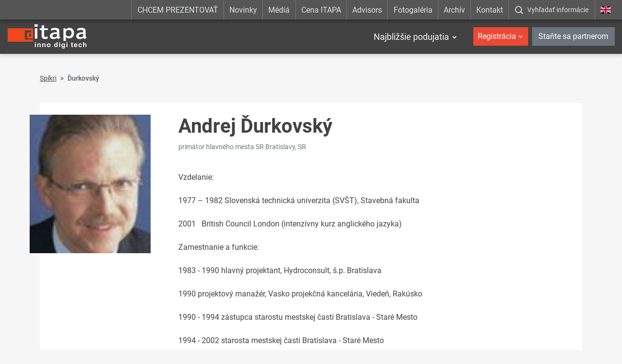

--- FILE ---
content_type: text/html; charset=UTF-8
request_url: https://www.itapa.sk/2595-sk/durkovsky/
body_size: 7970
content:

<!doctype html>
<html class="no-js" lang="sk">
<head>
<meta charset="utf-8" />
<meta name="generator" content="SysCom Content Management System (www.syscom.sk)" />
<meta name="viewport" content="width=device-width, initial-scale=1.0" />
<link href="/assets/default/css/bundle.min.css?v=1.2.8" type="text/css" rel="stylesheet" />
<link href="/assets/default/css/custom.css" type="text/css" rel="stylesheet" />
<title>Spíkri - Andrej Ďurkovský</title>
<script src="/assets/default/js/bundle.js?v=1.2.5"></script>

<style>
.hide-frmbutbg .frmbutbg{
    display:none
}
.color-tabs .nav-link{
    animation: none;
}
</style>

<!--linkedin-->
<script> _linkedin_partner_id = "1839442"; window._linkedin_data_partner_ids = window._linkedin_data_partner_ids || []; window._linkedin_data_partner_ids.push(_linkedin_partner_id); </script>
<script> (function(){var s = document.getElementsByTagName("script")[0]; var b = document.createElement("script"); b.type = "text/javascript";b.async = true; b.src = "https://snap.licdn.com/li.lms-analytics/insight.min.js"; s.parentNode.insertBefore(b, s);})(); </script>
<noscript> <img height="1" width="1" style="display:none;" alt="" src="https://px.ads.linkedin.com/collect/?pid=1839442&fmt=gif" /> </noscript>

<meta name="facebook-domain-verification" content="pmikxeujpzvb6ua9cep4z2qama2j9z" />

<!-- Google Tag Manager -->
<script>(function(w,d,s,l,i){w[l]=w[l]||[];w[l].push({'gtm.start':
new Date().getTime(),event:'gtm.js'});var f=d.getElementsByTagName(s)[0],
j=d.createElement(s),dl=l!='dataLayer'?'&l='+l:'';j.async=true;j.src=
'https://www.googletagmanager.com/gtm.js?id='+i+dl;f.parentNode.insertBefore(j,f);
})(window,document,'script','dataLayer','GTM-NM49ZK92');</script>
<!-- End Google Tag Manager -->

<meta name="google-site-verification" content="5VaSp-TCRbPHtk8oL_MUDv4jekp31bAK2doWtjSkxAQ" />

<!-- Ecomail starts -->

<script type="text/javascript">
;(function(p,l,o,w,i,n,g){if(!p[i]){p.GlobalSnowplowNamespace=p.GlobalSnowplowNamespace||[];
p.GlobalSnowplowNamespace.push(i);p[i]=function(){(p[i].q=p[i].q||[]).push(arguments)
};p[i].q=p[i].q||[];n=l.createElement(o);g=l.getElementsByTagName(o)[0];n.async=1;
n.src=w;g.parentNode.insertBefore(n,g)}}(window,document,"script","//d70shl7vidtft.cloudfront.net/ecmtr-2.4.2.js","ecotrack"));
window.ecotrack('newTracker', 'cf', 'd2dpiwfhf3tz0r.cloudfront.net', { /* Initialise a tracker */
appId: 'itapa', consentModeV2: true
});
window.ecotrack('setUserIdFromLocation', 'ecmid');
window.ecotrack('trackPageView');
</script>

<!-- Ecomail stops -->


<script type="text/javascript" src="/assets/default/js/ajaxLoader.js"></script>
<script type="text/javascript" src="/libs/js/jquery/jquery-ui180.min.js"></script>
<script type="text/javascript">
$(document).ready(function(){
<!--remove nbsp(prvy option) v selecte listkov-->
$('select#frm_artpro_23_art_listok option[value="0"]').remove();
$('#frm_artpro_23_art_listok').trigger('click');
<!--button pridanie ucastnika-->
$('.scd_subform a.addSub').addClass('btn btn-secondary col-sm-4 offset-sm-4');
$('.scd_subform div.subform-add-item').addClass('pl-3');
if($('#jazyk-form').text()=='en'){
    $('.scd_subform a.addSub').text('Add a participant');
}else{
    $('.scd_subform a.addSub').text('Pridať účastníka');
}

setTimeout(function(){
  if($('.scd_subform fieldset').length==0){
    $('#frm_artpro_23 .scd_subform a.addSub').trigger('click'); 
  }
},3000);

setTimeout(function(){
  $('.subform-del-item').first().remove();
},3500);
});
</script>
</head>
<body class="is-sub artpro-13 art-2595 lang-sk ">
    <!-- Global site tag (gtag.js) - Google Ads: 933428170 -->
    <script async src="https://www.googletagmanager.com/gtag/js?id=AW-933428170"></script>
    <script>
    window.dataLayer = window.dataLayer || [];
    function gtag(){dataLayer.push(arguments);}
    gtag('js', new Date());
    gtag('config', 'AW-933428170');
    </script>
    
    <!-- Google Tag Manager (noscript) -->
    <noscript><iframe src=https://www.googletagmanager.com/ns.html?id=GTM-NM49ZK92 
    height="0" width="0" style="display:none;visibility:hidden"></iframe></noscript>
    <!-- End Google Tag Manager (noscript) -->
    
    <div class="offcanvas offcanvas-start" tabindex="-1" id="offcanvas" aria-labelledby="offcanvasLabel">
        <div class="offcanvas-header">
            
            <!--kongres info-->
            <div class="navbar-title">
</div>
            
            <a href="https://www.itapa.sk/en/" class="lang mx-3">
                <img width="36" src="/assets/default/img/flags/en.svg" alt="" aria-hidden="true">
                <span class="sr-only"></span>
            </a>
    
            <button class="btn btn-outline-light offcanvas__close" type="button"
                aria-label=":Skryt-menu:" aria-controls="offcanvas" aria-expanded="true" data-bs-dismiss="offcanvas">
                <i class="fa fa-times" aria-hidden="true"></i>
                <span class="visually-hidden">:Zavriet:</span>
            </button>
    
        </div>
        <div class="offcanvas-body">
            
            <ul class="offnav">
                  <li class="offnav__item -has-sub">
    <a href="#offMnuItem-c-1" class="offnav__link collapsed -level-1" role="button" id="offMnuItem-1" data-bs-toggle="collapse" aria-expanded="false" aria-controls="offMnuItem-c-1">Najbližšie podujatia</a>
    <div class="collapse" id="offMnuItem-c-1" aria-labelledby="offMnuItem-1">
        <ul class="offnav__sub"><li><a href="https://www.itapa.sk/itapa-health-care-2026/" class="-level-2">ITAPA Health &amp; Care 2026</a></li><li><a href="https://www.itapa.sk/jarna-itapa-2026/" class="-level-2">Jarná ITAPA 2026</a></li><li><a href="https://www.itapa.sk/jesenna-itapa-2026/" class="-level-2">Jesenná ITAPA 2026</a></li>        </ul>
    </div>
</li>
            </ul>
    
            <div class="mb-4"></div>
    
            <ul class="offnav">
    <li class="offnav__item -has-sub">
        <a href="#offMnuItem-c-2" class="btn btn-danger w-100 offnav__link collapsed" role="button" id="offMnuItem-2" data-bs-toggle="collapse" aria-expanded="false" aria-controls="offMnuItem-c-2">Registrácia</a>
        <div class="collapse" id="offMnuItem-c-2" aria-labelledby="offMnuItem-2">
            <ul class="offnav__sub"><li><a href="https://www.itapa.sk/20288-sk/registracia-na-itapa-health-care-2026/" class="-level-2">ITAPA Health & Care 2026</a></li><li><a href="https://www.itapa.sk/20291-sk/registracia-na-jarnu-itapa-2026/" class="-level-2">Jarná ITAPA 2026</a></li><li><a href="https://www.itapa.sk/20294-sk/registracia-na-jesennu-itapa-2026/" class="-level-2">Jesenná ITAPA 2026</a></li>            </ul>
        </div>
    </li>
</ul>
            <a href="https://www.itapa.sk/10685-sk/stante-sa-partnerom/" class="my-2 btn btn-secondary w-100">Staňte sa partnerom</a>
    
            <div class="mb-4"></div>
    
            <ul class="offnav"><li class="offnav__item"><a href="https://www.itapa.sk/call-for-papers-na-konferencie-itapa-2026/" class="offnav__link -level-1">CHCEM PREZENTOVAŤ</a></li><li class="offnav__item"><a href="https://www.itapa.sk/novinky/" class="offnav__link -level-1">Novinky</a></li><li class="offnav__item"><a href="https://www.itapa.sk/media/" class="offnav__link -level-1">Médiá</a></li><li class="offnav__item"><a href="https://www.itapa.sk/cena-itapa-2025-objavte-ludi-ktori-menia-slovensko/" class="offnav__link -level-1">Cena ITAPA</a></li><li class="offnav__item"><a href="/itapa-board-of-advisors/" class="offnav__link -level-1">Advisors</a></li><li class="offnav__item"><a href="https://www.itapa.sk/fotogaleria-podujati/" class="offnav__link -level-1">Fotogaléria</a></li><li class="offnav__item"><a href="https://www.itapa.sk/15567-sk/archiv/" class="offnav__link -level-1">Archív</a></li><li class="offnav__item"><a href="https://www.itapa.sk/11094-sk/kontakt/" class="offnav__link -level-1">Kontakt</a></li></ul>
    
            <div class="mb-4"></div>
    
            <div class="searcha">
                <button type="button" class="btn btn-open-search w-100 btn-outline-light" data-bs-toggle="modal" data-bs-target="#fulltextForm" aria-label=":Zobrazit-okno-s-vyhladavanim:" title=":Zobrazit-okno-s-vyhladavanim:">
                    <i class="icofont-search-1 me-3" aria-hidden="true"></i><span>Vyhľadať informácie</span>
                </button>
            </div>

            <div class="mt-auto offcanvas__footer">
                <ul class="list-social list-unstyled"><li class="list-inline-item"><a href="https://www.facebook.com/itapask/" target="_blank">
  <i class="icofont-facebook" aria-hidden="true"></i>
  <span class="visually-hidden">Facebook</span>
</a></li><li class="list-inline-item"><a href="https://www.youtube.com/channel/UCbPoNH7Yx2oqJLkfNbbpygw" target="_blank">
  <i class="icofont-youtube-play" aria-hidden="true"></i>
  <span class="visually-hidden">YouTube</span>
</a></li><li class="list-inline-item"><a href="https://www.instagram.com/itapa.bratislava/" target="_blank">
  <i class="icofont-instagram" aria-hidden="true"></i>
  <span class="visually-hidden">Instagram</span>
</a></li><li class="list-inline-item"><a href="https://www.linkedin.com/company/itapa/" target="_blank">
  <i class="icofont-linkedin" aria-hidden="true"></i>
  <span class="visually-hidden">LinkedIn</span>
</a></li><li class="list-inline-item"><a href="https://open.spotify.com/show/3cxwsiXbCY4fdYQ37Nv0TI" target="_blank">
  <i class="icofont-spotify" aria-hidden="true"></i>
  <span class="visually-hidden">Spotify</span>
</a></li></ul>
            </div>
        </div>
    </div>
    
    

    <div id="wrap">
        <header id="header" class="header header--dark_ header--transparent">
            
            
            
            <div class="navbar-top d-none d-lg-block">
                <div class="container container-wide">
                    
                    <ul class="utils">
                        <!--main top-->
                        <li><a href="https://www.itapa.sk/call-for-papers-na-konferencie-itapa-2026/">CHCEM PREZENTOVAŤ</a></li><li><a href="https://www.itapa.sk/novinky/">Novinky</a></li><li><a href="https://www.itapa.sk/media/">Médiá</a></li><li><a href="https://www.itapa.sk/cena-itapa-2025-objavte-ludi-ktori-menia-slovensko/">Cena ITAPA</a></li><li><a href="/itapa-board-of-advisors/">Advisors</a></li><li><a href="https://www.itapa.sk/fotogaleria-podujati/">Fotogaléria</a></li><li><a href="https://www.itapa.sk/15567-sk/archiv/">Archív</a></li><li><a href="https://www.itapa.sk/11094-sk/kontakt/">Kontakt</a></li>
                        <li class="search">
                            <button type="button" class="btn btn-open-search" data-bs-toggle="modal" data-bs-target="#fulltextForm" aria-label=":Zobrazit-okno-s-vyhladavanim:" title=":Zobrazit-okno-s-vyhladavanim:">
                                <i class="icofont-search-1" aria-hidden="true"></i><span>Vyhľadať informácie</span>
                            </button>
                        </li>
                        <li class="lang"><a href="https://www.itapa.sk/en/"><img src="/assets/default/img/flags/en.svg" alt="" aria-hidden="true"><span class="sr-only"></span></a></li>
                    </ul>
                </div>
            </div>
            
            
          
            <nav class="navbar navbar-expand-lg navbar-header">
                <div class="container container-wide">
                    <a class="navbar-brand" href="https://www.itapa.sk/">
                        <img src="/assets/default/img/logo-itapa-white.svg" alt="ITAPA">
                    </a>
                    
                    <!--kongres info-->
                    
                    
                    <button id="toggleNav" class="navbar-toggler hamburger hidden-lg-up collapsed" type="button"
                        aria-label="Rozbaliť menu" data-bs-toggle="offcanvas" data-bs-target="#offcanvas" aria-controls="offcanvas">
                        <span></span><span></span><span></span>
                    </button>
                    <div class="collapse navbar-collapse">

                        <ul class="navbar-nav ml-auto mt-2 mt-md-0 me-2">
                            <li class=" dropdown">
    <a href="event" class="nav-link me-2 me-xl-3">Najbližšie podujatia</a>
    <ul class="dropdown-menu start-0"><li class="dropdown-item">
    <a href="https://www.itapa.sk/itapa-health-care-2026/" class="nav-link">ITAPA Health &amp; Care 2026</a>
</li><li class="dropdown-item">
    <a href="https://www.itapa.sk/jarna-itapa-2026/" class="nav-link">Jarná ITAPA 2026</a>
</li><li class="dropdown-item">
    <a href="https://www.itapa.sk/jesenna-itapa-2026/" class="nav-link">Jesenná ITAPA 2026</a>
</li>    </ul>
</li>
                            
                            
                        </ul>
                        
                        <ul class="navbar-nav user-nava">
                            <li class="dropdown">
    <a href="event" class="nav-link btn btn-danger">Registrácia</a>
    <ul class="dropdown-menu start-0"><li class="dropdown-item">
    <a href="https://www.itapa.sk/20288-sk/registracia-na-itapa-health-care-2026/" class="nav-link">ITAPA Health & Care 2026</a>
</li><li class="dropdown-item">
    <a href="https://www.itapa.sk/20291-sk/registracia-na-jarnu-itapa-2026/" class="nav-link">Jarná ITAPA 2026</a>
</li><li class="dropdown-item">
    <a href="https://www.itapa.sk/20294-sk/registracia-na-jesennu-itapa-2026/" class="nav-link">Jesenná ITAPA 2026</a>
</li>    </ul>
</li>
                            <li class="ms-2"><a href="https://www.itapa.sk/10685-sk/stante-sa-partnerom/" class="btn btn-secondary">Staňte sa partnerom</a></li>
                        </ul>
                    
                    </div>
                </div>
            </nav>
        </header>

        <div class="modal fade" id="fulltextForm" tabindex="-1" aria-labelledby="fulltextFormLabel" aria-hidden="true">
            <div class="modal-dialog modal-dialog-centered modal-fullscreen">
                <div class="modal-content">
                    <div class="modal-header">
                        <h1 class="modal-title fs-5" id="fulltextFormLabel">Vyhľadávanie</h1>
                        <button type="button" class="btn-close btn-close-white" data-bs-dismiss="modal" aria-label="Close"></button>
                    </div>
                    <div class="modal-body">
                        <div class="container">
                            <form role="search" action="/vysledky-vyhladavania/" class="search-form" method="get">
                                <label class="search-form-label sr-only">Vyhľadávanie</label>
                                <input class="search-text" name="search" value="" placeholder="Sem napíšte, čo potrebujete nájsť..." type="text">
                                <button class="btn search-submit" aria-label="Začať hľadať" type="submit"><i class="icofont-search-1"></i><span class="sr-only">Začať hľadať</span></button>
                            </form>
                        </div>
                    </div>
                </div>
            </div>
        </div>

        <main id="page">
            <div class="container"><nav aria-label="breadcrumb"><ol class="breadcrumb"><li class="breadcrumb-item"><a href="https://www.itapa.sk/spikri/">Spíkri</a></li><li class="breadcrumb-item active" aria-current="page"><span>Ďurkovský</span></li></ol></nav><div class="art-content bg-white">

            <div class="art-speaker">
  <div class="row">
    <div class="col-sm-3 thumb">
      <img src="/data/images/23738.jpg" alt="" class="img-fluid">
    </div>
    <div class="col-sm-9 body">
      <div class="row art-heading">
        <div class="col-sm-12">
          <h1 class="art-title">Andrej Ďurkovský</h1>
          <div class="art-meta">primátor hlavného mesta SR Bratislavy, SR </div>
        </div>
      </div>      <div class="text mb-4">Vzdelanie:<br />
<br />
1977 &ndash; 1982 Slovenská technická univerzita (SVŠT), Stavebná fakulta<br />
<br />
2001&nbsp;&nbsp; British Council London (intenzívny kurz anglického jazyka)<br />
<br />
Zamestnanie a funkcie:<br />
<br />
1983 - 1990 hlavný projektant, Hydroconsult, š.p. Bratislava<br />
<br />
1990 projektový manažér, Vasko projekčná kancelária, Viedeň, Rakúsko<br />
<br />
1990 - 1994 zástupca starostu mestskej časti Bratislava - Staré Mesto<br />
<br />
1994 - 2002 starosta mestskej časti Bratislava - Staré Mesto<br />
<br />
od 2002&nbsp; - primátor hlavného mesta SR Bratislavy<br />
<br />
Ďalšie funkcie:<br />
<br />
1990 - 2002 poslanec Mestského zastupiteľstva hlavného mesta SR Bratislavy<br />
<br />
od 1990 - člen Kresťanskodemokratického hnutia (rôzne funkcie na mestskej a okresnej úrovni)<br />
<br />
&nbsp;<br /></div>
      
    </div>
  </div>
  <div class="section pt-5">
      <div class="pb-3">
          <div class="bg-dark box-stand-out py-5" style="margin-left: -70px; margin-right: -70px;">
  <div class="container">
    <div class="row">
      <div class="col-sm-8">
        <b>Prihláste sa na ITAPA Health &amp; Care 2026</b>
        <ul class="list-inline art-meta m-0">
          <li class="list-inline-item">
            <a href="#" class="save-ics"
                  data-start="2026-03-18 08:00:00"
                  data-end="2026-03-19 23:59:59"
                  data-title="ITAPA Health &amp; Care 2026"
                  data-location="Družba (Jasná)"
                  title="Vygenerovať ics súbor pre import do kalendára"
                  ><i class="icon icofont-calendar mr-1" aria-hidden="true"></i>18. - 19. marec 2026</a>
          </li>
          <li class="list-inline-item"><i class="icon icofont-google-map mr-1" aria-hidden="true"></i><a target="_blank" href="https://google.com/maps/search/Družba (Jasná)">Družba (Jasná)</a></li>
        </ul>
      </div>
      <div class="col-sm-4 mt-xs-only-3">
        <a href="https://www.itapa.sk/20288-sk/registracia-na-itapa-health-care-2026/" class="btn btn-danger btn-block">Prihlásiť sa</a>
      </div>
    </div>
  </div>
</div>

      </div>
    <ul class="list-unstyled v2"><li class="pt-3">
    <h5>eGovernment - postavenie, špecifiká a priority hlavného mesta</h5>
    <div class="row mb-3">
        <div class="col-sm-4"><a href="https://www.itapa.sk/2596-sk/egovernment-postavenie-specifika-a-priority-hlavneho-mesta/" class="btn btn-light btn-block">Zobraziť prezentáciu</a></div>
        
        <div class="col-sm-4"><a class="btn btn-light btn-block" href="/data/att/938/942.8cc1dd.pdf">Prezentácia na stiahnutie</a></div>
    </div>
    <div class="row">
        <div class="col-md-10">
            <div class="content"></div>
        </div>
        <div class="col-md-2 mt-3 mt-md-0 text-md-right">
            
        </div>
    </div>
</li></ul>
  </div>
    
</div>

            
        	<div class="art-share"><h5 class="mb-7">Páčil sa ti článok? Zdieľaj ho a povedz o ňom aj ostatným</h5><ul><li class="fb"><a href="https://www.facebook.com/sharer/sharer.php?u={docLink13}" data-href="{docLink13}" data-send="false" data-layout="box_count" data-width="60" data-show-faces="false" rel="noopener noreferrer" target="_blank"><i class="icofont-facebook"></i></a></li><li class="linkedin"><a href="https://www.linkedin.com/sharing/share-offsite/?url={docLink13}" data-href="{docLink13}" rel="noopener noreferrer" target="_blank"><i class="icofont-linkedin"></i></a></li></ul></div>
    
            </div></div>
            
            <!--referencie-->
            
            
        </main><!-- #page -->
        
        <!--partners-->
        <!--<section class="section section-partners bg-white">-->
<!--    <div class="container">-->
<!--        <div class="section-heading small">-->
<!--            <div class="section-title">Partneri podujatí ITAPA</div>-->
<!--        </div>-->
<!--        <div class="swiper-holder position-relative carousel-partners--individual">
    <div class="swiper swiper-container">
        <ul class="swiper-wrapper list-unstyled d-flex align-items-center">
<li class="swiper-slide column">
    <a href="https://www.itapa.sk/partner/eviden/" target="_blank">
        <img src="/data/images/20148.jpg" alt="eviden" class="img-fluid" aria-hidden="true">
        <span class="sr-only">eviden</span>
    </a>
</li><li class="swiper-slide column">
    <a href="https://www.itapa.sk/cisco/" target="_blank">
        <img src="/data/images/9087.jpg" alt="cisco" class="img-fluid" aria-hidden="true">
        <span class="sr-only">cisco</span>
    </a>
</li><li class="swiper-slide column">
    <a href="https://www.itapa.sk/14385-sk/partner/agel/" target="_blank">
        <img src="/data/images/13460.jpg" alt="AGEL" class="img-fluid" aria-hidden="true">
        <span class="sr-only">AGEL</span>
    </a>
</li><li class="swiper-slide column">
    <a href="https://www.itapa.sk/partner/drmax/" target="_blank">
        <img src="/data/images/19827.jpg" alt="dr.max" class="img-fluid" aria-hidden="true">
        <span class="sr-only">dr.max</span>
    </a>
</li><li class="swiper-slide column">
    <a href="https://www.itapa.sk/partner/palo-alto/" target="_blank">
        <img src="/data/images/25448.jpg" alt="palo alto" class="img-fluid" aria-hidden="true">
        <span class="sr-only">palo alto</span>
    </a>
</li><li class="swiper-slide column">
    <a href="https://www.itapa.sk/18953-sk/partner/red-hat/" target="_blank">
        <img src="/data/images/20142.jpg" alt="RED HAT" class="img-fluid" aria-hidden="true">
        <span class="sr-only">RED HAT</span>
    </a>
</li><li class="swiper-slide column">
    <a href="https://www.itapa.sk/partner/red-hat/" target="_blank">
        <img src="/data/images/20141.jpg" alt="Red Hat" class="img-fluid" aria-hidden="true">
        <span class="sr-only">Red Hat</span>
    </a>
</li><li class="swiper-slide column">
    <a href="https://www.itapa.sk/partner/ditec/" target="_blank">
        <img src="/data/images/9088.jpg" alt="ditec" class="img-fluid" aria-hidden="true">
        <span class="sr-only">ditec</span>
    </a>
</li><li class="swiper-slide column">
    <a href="https://www.itapa.sk/spp/" target="_blank">
        <img src="/data/images/12148.jpg" alt="SPP" class="img-fluid" aria-hidden="true">
        <span class="sr-only">SPP</span>
    </a>
</li><li class="swiper-slide column">
    <a href="https://www.itapa.sk/vmware/" target="_blank">
        <img src="/data/images/11902.jpg" alt="VMware" class="img-fluid" aria-hidden="true">
        <span class="sr-only">VMware</span>
    </a>
</li><li class="swiper-slide column">
    <a href="https://www.itapa.sk/17300-sk/partner/eviden/" target="_blank">
        <img src="/data/images/20149.jpg" alt="eviden" class="img-fluid" aria-hidden="true">
        <span class="sr-only">eviden</span>
    </a>
</li><li class="swiper-slide column">
    <a href="https://www.itapa.sk/18452-sk/partner/red-hat/" target="_blank">
        <img src="/data/images/20140.jpg" alt="Red Hat" class="img-fluid" aria-hidden="true">
        <span class="sr-only">Red Hat</span>
    </a>
</li><li class="swiper-slide column">
    <a href="https://www.itapa.sk/partner/microcomp/" target="_blank">
        <img src="/data/images/26420.jpg" alt="Microcomp" class="img-fluid" aria-hidden="true">
        <span class="sr-only">Microcomp</span>
    </a>
</li><li class="swiper-slide column">
    <a href="https://www.itapa.sk/partner/eset/" target="_blank">
        <img src="/data/images/26413.jpg" alt="ESET" class="img-fluid" aria-hidden="true">
        <span class="sr-only">ESET</span>
    </a>
</li><li class="swiper-slide column">
    <a href="https://www.itapa.sk/amazon/" target="_blank">
        <img src="/data/images/16552.jpg" alt="Amazon" class="img-fluid" aria-hidden="true">
        <span class="sr-only">Amazon</span>
    </a>
</li><li class="swiper-slide column">
    <a href="https://www.itapa.sk/hpe/" target="_blank">
        <img src="/data/images/9100.jpg" alt="hpe" class="img-fluid" aria-hidden="true">
        <span class="sr-only">hpe</span>
    </a>
</li><li class="swiper-slide column">
    <a href="https://www.itapa.sk/partner/fortinet/" target="_blank">
        <img src="/data/images/26506.jpg" alt="Fortinet" class="img-fluid" aria-hidden="true">
        <span class="sr-only">Fortinet</span>
    </a>
</li><li class="swiper-slide column">
    <a href="https://www.itapa.sk/partner/abbvie/" target="_blank">
        <img src="/data/images/18316.jpg" alt="abbvie" class="img-fluid" aria-hidden="true">
        <span class="sr-only">abbvie</span>
    </a>
</li><li class="swiper-slide column">
    <a href="https://www.itapa.sk/partner/presmont/" target="_blank">
        <img src="/data/images/19124.jpg" alt="presmont" class="img-fluid" aria-hidden="true">
        <span class="sr-only">presmont</span>
    </a>
</li><li class="swiper-slide column">
    <a href="https://www.itapa.sk/19249-sk/partner/agel/" target="_blank">
        <img src="/data/images/21046.jpg" alt="AGEL" class="img-fluid" aria-hidden="true">
        <span class="sr-only">AGEL</span>
    </a>
</li><li class="swiper-slide column">
    <a href="https://www.itapa.sk/20147-sk/partner/palo-alto/" target="_blank">
        <img src="/data/images/25460.jpg" alt="palo alto" class="img-fluid" aria-hidden="true">
        <span class="sr-only">palo alto</span>
    </a>
</li>        </ul>
    </div>
    <div class="swiper-button-prev"></div>
    <div class="swiper-button-next"></div>
</div>-->
<!--        <div class="swiper-pagination position-relative mt-3"></div>-->
<!--        <div class="text-center mt-5">-->
<!--            <a href="https://www.itapa.sk/10685-sk/stante-sa-partnerom/" class="btn btn-lg btn-danger">Chcem byť partnerom</a>-->
<!--        </div>-->
<!--    </div>-->
<!--</section>-->
    
        <footer id="footer" class="text-center text-md-start">
            <div class="f-top bg-dark">
                <div class="container">
                    <div class="row">
                        <div class="col-md-5 col-lg-4 mb-5 mb-lg-0">
                            <h5 class="f-title">Dôležité odkazy</h5>
                            <nav>
                                <ul class="f-nav"><li><a href="https://www.itapa.sk/o-itapa-podujatiach/" class="sel" id="">O ITAPA</a></li><li><a href="/archiv-podujati/" class="sel" id="">ITAPA podujatia</a></li><li><a href="https://www.itapa.sk/cena-itapa-2025-objavte-ludi-ktori-menia-slovensko/" class="sel" id="">Cena ITAPA</a></li><li><a href="/akreditacia-novinarov/" class="sel" id="">Akreditácia novinárov</a></li><li><a href="https://www.itapa.sk/ochrana-osobnych-udajov/" class="sel" id="">Ochrana osobných údajov</a></li><li><a href="https://www.itapa.sk/obchodne-podmienky/" class="sel" id="">Obchodné podmienky</a></li><li><a href="/prehlasenie-o-pristupnosti/" class="sel" id="">Prehlásenie o prístupnosti</a></li><li><a href="https://www.itapa.sk/centrum-inovativneho-zdravotnictva/" class="sel" id="">HEALTHHUB</a></li></ul>
                            </nav>
                        </div>
                        <div class="col-md-7 col-lg-5 mb-5 mb-lg-0">
                            <h5 class="f-title">Sledujte nás na sociálnych sieťach</h5>
                            <ul class="list-inline f-network">
                                <li class="list-inline-item">
                                    <a href="https://www.facebook.com/itapask/" target="_blank">
                                        <i class="icofont-facebook"></i>
                                        <span class="sr-only">Facebook</span>
                                    </a>
                                </li>
                                <li class="list-inline-item">
                                    <a href="https://www.youtube.com/channel/UCbPoNH7Yx2oqJLkfNbbpygw" target="_blank">
                                        <i class="icofont-youtube-play"></i>
                                        <span class="sr-only">YouTube</span>
                                    </a>
                                </li>
                                <li class="list-inline-item">
                                    <a href="https://www.instagram.com/itapa.bratislava/" target="_blank">
                                        <i class="icofont-instagram"></i>
                                        <span class="sr-only">Instagram</span>
                                    </a>
                                </li>
                                <li class="list-inline-item">
                                    <a href="https://www.linkedin.com/company/itapa/" target="_blank">
                                        <i class="icofont-linkedin"></i>
                                        <span class="sr-only">LinkedIn</span>
                                    </a>
                                </li>
                                <li class="list-inline-item">
                                    <a href="https://open.spotify.com/show/3cxwsiXbCY4fdYQ37Nv0TI" target="_blank">
                                        <i class="icofont-spotify"></i>
                                        <span class="sr-only">Spotify</span>
                                    </a>
                                </li>
                            </ul>
                        </div>
                        <div class="col-lg-3">
                            <h5 class="f-title">Kontakt</h5>
  <div class="row">
    <div class="col-md-5 col-lg-12">
      <img class="f-logo img-fluid mx-lg-down-auto" src="/assets/default/img/logo-itapa.svg" alt="ITAPA">
    </div>
    <div class="col-md-7 col-lg-12">
      <div class="f-address">
        <div class="row">
          <div class="col-sm-6 col-lg-12 mb-sm-down-3 mb-lg-3">
            Kancelária ITAPA
            <br>Dunajská 25
            <br>811 08 Bratislava
          </div>
          <div class="col-sm-6 col-lg-12">
            <a href="mailto:itapa@itapa.sk">itapa@itapa.sk</a>
            <br><a href="tel:+421948306893">+421 948 306 893</a>
            <br><a href="tel:+421948392736">+421 948 392 736</a>
          </div>
        </div>
      </div>
    </div>
  </div>
                        </div>
                    </div>
                </div>
            </div>
            <div class="f-bottom">
                <div class="container">
                    <div class="row">
                        <div class="col-12 col-md-6 text-center text-md-left mb-sm-down-2">
                            Information Technologies And Public Administration, Copyright APEL
                        </div>
                        <div class="col-12 col-md-6 text-center text-md-right">
                            <a href="http://www.aglo.sk" target="_blank" title="Tvorba stránok: Aglo Solutions [otvára sa v novom okne]">Tvorba stránok:</a> Aglo Solutions |
                            <a href="http://www.syscom.sk" target="_blank" title="Redakčný systém: SysCom [otvára sa v novom okne]">Redakčný systém:</a> SysCom
                        </div>
                    </div>
                </div>
            </div>
            
            <!--time ticker-->
            
        </footer>
        <button id="scrollToTop" class="scroll-to-top" aria-label="Scroll to top" title="Scroll to top">
            <i class="icofont-arrow-up" aria-hidden="true"></i>
        </button>
        <style>
        .scroll-to-top {
            position: fixed;
            bottom: 15px;
            right: 15px;
            width: 45px;
            height: 45px;
            background-color: #c93e2c;
            color: #fff;
            border: none;
            border-radius: 50%;
            cursor: pointer;
            opacity: 0;
            visibility: hidden;
            transition: all 0.3s ease-in-out;
            z-index: 1000;
            box-shadow: 0 4px 12px rgba(0, 0, 0, 0.15);
            display: flex;
            align-items: center;
            justify-content: center;
            font-size: 20px;
        }
        
        .scroll-to-top:hover {
            background-color: #be3a2a;
            transform: translateY(-3px);
            box-shadow: 0 6px 16px rgba(0, 0, 0, 0.2);
        }
        
        .scroll-to-top.show {
            opacity: 1;
            visibility: visible;
        }
        
        @media (max-width: 768px) {
            .scroll-to-top {
                bottom: 15px;
                right: 15px;
                width: 45px;
                height: 45px;
                font-size: 18px;
            }
        }
        </style>
        
        <script>
        (function() {
            const scrollToTopBtn = document.getElementById('scrollToTop');
            window.addEventListener('scroll', function() {
                if (window.pageYOffset > 300) {
                    scrollToTopBtn.classList.add('show');
                } else {
                    scrollToTopBtn.classList.remove('show');
                }
            });
            
            scrollToTopBtn.addEventListener('click', function() {
                window.scrollTo({
                    top: 0,
                    behavior: 'smooth'
                });
            });
        })();
        </script>
        
         <button id="scrollToTop" class="scroll-to-top" aria-label="Scroll to top" title="Scroll to top">
            <i class="icofont-arrow-up" aria-hidden="true"></i>
        </button>
        <style>
        .scroll-to-top {
            position: fixed;
            bottom: 30px;
            right: 30px;
            width: 50px;
            height: 50px;
            background-color: #c93e2c;
            color: #fff;
            border: none;
            border-radius: 50%;
            cursor: pointer;
            opacity: 0;
            visibility: hidden;
            transition: all 0.3s ease-in-out;
            z-index: 1000;
            box-shadow: 0 4px 12px rgba(0, 0, 0, 0.15);
            display: flex;
            align-items: center;
            justify-content: center;
            font-size: 20px;
        }
        
        .scroll-to-top:hover {
            background-color: #be3a2a;
            transform: translateY(-3px);
            box-shadow: 0 6px 16px rgba(0, 0, 0, 0.2);
        }
        
        .scroll-to-top.show {
            opacity: 1;
            visibility: visible;
        }
        
        @media (max-width: 768px) {
            .scroll-to-top {
                bottom: 20px;
                right: 20px;
                width: 45px;
                height: 45px;
                font-size: 18px;
            }
        }
        </style>
        
        <script>
        (function() {
            const scrollToTopBtn = document.getElementById('scrollToTop');
            window.addEventListener('scroll', function() {
                if (window.pageYOffset > 300) {
                    scrollToTopBtn.classList.add('show');
                } else {
                    scrollToTopBtn.classList.remove('show');
                }
            });
            
            scrollToTopBtn.addEventListener('click', function() {
                window.scrollTo({
                    top: 0,
                    behavior: 'smooth'
                });
            });
        })();
        </script>
        
    </div>

</body>
</html>



--- FILE ---
content_type: image/svg+xml
request_url: https://www.itapa.sk/assets/default/img/logo-itapa-white.svg
body_size: 5197
content:
<?xml version="1.0" encoding="UTF-8" standalone="no"?>
<!DOCTYPE svg PUBLIC "-//W3C//DTD SVG 1.1//EN" "http://www.w3.org/Graphics/SVG/1.1/DTD/svg11.dtd">
<svg width="100%" height="100%" viewBox="0 0 228 70" version="1.1" xmlns="http://www.w3.org/2000/svg" xmlns:xlink="http://www.w3.org/1999/xlink" xml:space="preserve" xmlns:serif="http://www.serif.com/" style="fill-rule:evenodd;clip-rule:evenodd;stroke-linejoin:round;stroke-miterlimit:2;">
    <g id="Artboard1" transform="matrix(1,0,0,1,-1.99999,-6.0025)">
        <rect x="2" y="6.002" width="227.666" height="69.833" style="fill:none;"/>
        <clipPath id="_clip1">
            <rect x="2" y="6.002" width="227.666" height="69.833"/>
        </clipPath>
        <g clip-path="url(#_clip1)">
            <g transform="matrix(1.25,0,0,-1.25,-84.491,558.192)">
                <g>
                    <g>
                        <g transform="matrix(0.40823,0,0,0.40823,117.51,406.61)">
                            <path d="M0.002,0L0.002,-0.201L-19.056,-0.201L-19.056,51.986L15.645,51.986L15.645,40.295L-7.521,40.402L-7.521,5.502L27.302,5.502L27.302,63.635L-116.398,63.635L-116.398,-11.907L-29.73,-11.907L-29.73,-11.837L0.006,-11.837L0.006,-11.9L27.463,-11.837L27.236,0.097L0.006,-0L0.002,0ZM4.117,17.165L4.173,33.043L15.645,33.089L15.645,17.165L4.117,17.165Z" style="fill:rgb(241,73,28);"/>
                        </g>
                        <path d="M131.822,441.75L138.944,441.75L138.944,436.158L131.822,436.158L131.822,441.75ZM132.518,432.597L138.177,432.597L138.177,408.773L132.518,408.773L132.518,432.597Z" style="fill:#ffffff;"/>
                        <g transform="matrix(0.40823,0,0,0.40823,153.988,440.279)">
                            <path d="M0.002,0L0.002,-18.821L20.707,-18.821L20.707,-28.749L0.002,-28.749L0.002,-59.172C0.002,-62.25 0.625,-64.503 1.893,-65.955C3.142,-67.383 5.098,-68.114 7.782,-68.114C9.826,-68.114 11.928,-67.755 14.077,-67.063C16.217,-66.352 18.311,-65.333 20.369,-63.986L20.369,-75.834C18.081,-77.088 15.587,-78.025 12.89,-78.641C10.166,-79.269 7.329,-79.584 4.351,-79.584C-1.514,-79.584 -6.016,-77.83 -9.158,-74.358C-12.295,-70.892 -13.865,-65.917 -13.865,-59.472L-13.865,-28.749L-24.645,-28.749L-24.645,-18.821L-13.865,-18.821L-13.865,-3.509C-11.333,-3.283 -8.915,-2.867 -6.609,-2.308C-4.309,-1.736 -2.123,-0.962 0.002,-0" style="fill:#ffffff;"/>
                        </g>
                        <g transform="matrix(0.40823,0,0,0.40823,188.929,424.579)">
                            <path d="M0.002,0L0.002,-21.428C0.002,-25.111 0.476,-27.597 1.411,-28.896C2.348,-30.206 4.058,-31.353 6.5,-32.32L-5.265,-41.125C-6.751,-40.649 -8.019,-39.874 -9.084,-38.792C-10.141,-37.712 -11.152,-36.206 -12.101,-34.267C-15.718,-36.577 -19.352,-38.295 -23.038,-39.426C-26.71,-40.55 -30.455,-41.125 -34.274,-41.125C-40.111,-41.125 -44.67,-39.683 -47.963,-36.817C-51.247,-33.929 -52.899,-29.955 -52.899,-24.841C-52.899,-17.782 -49.897,-12.409 -43.913,-8.683C-37.929,-4.98 -29.226,-3.124 -17.785,-3.124L-13.857,-3.124L-13.857,2.531C-13.857,5.517 -14.741,7.669 -16.51,8.963C-18.269,10.247 -21.165,10.909 -25.216,10.909C-28.698,10.909 -32.13,10.454 -35.501,9.562C-38.883,8.656 -42.064,7.346 -45.06,5.605L-48.44,16.103C-44.599,18.1 -40.572,19.599 -36.324,20.572C-32.089,21.543 -27.543,22.031 -22.711,22.031C-18.5,22.031 -14.799,21.501 -11.576,20.421C-8.372,19.348 -5.881,17.827 -4.144,15.849C-2.629,14.204 -1.561,12.298 -0.936,10.108C-0.314,7.94 0.002,4.562 0.002,0M-13.857,-12.696L-17.785,-12.696C-24.849,-12.696 -30.125,-13.604 -33.61,-15.387C-37.115,-17.169 -38.855,-19.872 -38.855,-23.47C-38.855,-25.781 -38.035,-27.591 -36.383,-28.895C-34.744,-30.202 -32.458,-30.843 -29.533,-30.843C-27.214,-30.843 -24.712,-30.442 -22.022,-29.628C-19.349,-28.802 -16.609,-27.607 -13.857,-26.036L-13.857,-12.696" style="fill:#ffffff;"/>
                        </g>
                        <g transform="matrix(0.40823,0,0,0.40823,203.972,412.209)">
                            <path d="M0.002,0L0.002,-21.269L-13.855,-21.269L-13.855,49.93L-3.009,49.93L-1.048,42.922C2.273,46.098 5.654,48.446 9.107,50C12.57,51.56 16.191,52.323 19.981,52.323C27.528,52.323 33.759,49.613 38.677,44.175C43.601,38.729 46.038,31.803 46.038,23.374C46.038,14.317 43.488,7.034 38.372,1.538C33.26,-3.957 26.542,-6.731 18.223,-6.731C14.768,-6.731 11.516,-6.167 8.461,-5.046C5.41,-3.932 2.588,-2.255 0.002,0M0.002,11.845C1.883,9.352 4.122,7.468 6.715,6.183C9.306,4.878 12.153,4.238 15.281,4.238C20.359,4.238 24.415,5.936 27.458,9.325C30.491,12.721 32.018,17.28 32.018,23.026C32.018,28.4 30.604,32.62 27.78,35.714C24.962,38.798 21.092,40.348 16.188,40.348C13.237,40.348 10.385,39.614 7.663,38.155C4.942,36.691 2.405,34.531 0.002,31.692L0.002,11.845" style="fill:#ffffff;"/>
                        </g>
                        <g transform="matrix(0.40823,0,0,0.40823,249.469,424.579)">
                            <path d="M0.002,0L0.002,-21.428C0.002,-25.111 0.48,-27.597 1.416,-28.896C2.356,-30.206 4.052,-31.353 6.506,-32.32L-5.259,-41.125C-6.74,-40.649 -8.02,-39.874 -9.081,-38.792C-10.144,-37.712 -11.146,-36.206 -12.089,-34.267C-15.717,-36.577 -19.357,-38.295 -23.029,-39.426C-26.71,-40.55 -30.455,-41.125 -34.264,-41.125C-40.108,-41.125 -44.669,-39.683 -47.946,-36.817C-51.233,-33.929 -52.876,-29.955 -52.876,-24.841C-52.876,-17.782 -49.897,-12.409 -43.907,-8.683C-37.926,-4.98 -29.222,-3.124 -17.79,-3.124L-13.863,-3.124L-13.863,2.531C-13.863,5.517 -14.75,7.669 -16.518,8.963C-18.283,10.247 -21.165,10.909 -25.207,10.909C-28.686,10.909 -32.127,10.454 -35.496,9.562C-38.887,8.656 -42.07,7.346 -45.048,5.605L-48.431,16.103C-44.599,18.1 -40.564,19.599 -36.32,20.572C-32.083,21.543 -27.546,22.031 -22.695,22.031C-18.502,22.031 -14.792,21.501 -11.569,20.421C-8.372,19.348 -5.88,17.827 -4.14,15.849C-2.624,14.204 -1.561,12.298 -0.938,10.108C-0.318,7.94 0.002,4.562 0.002,0M-13.863,-12.696L-17.79,-12.696C-24.838,-12.696 -30.112,-13.604 -33.61,-15.387C-37.093,-17.169 -38.848,-19.872 -38.848,-23.47C-38.848,-25.781 -38.027,-27.591 -36.381,-28.895C-34.73,-30.202 -32.453,-30.843 -29.528,-30.843C-27.21,-30.843 -24.704,-30.442 -22.017,-29.628C-19.328,-28.802 -16.611,-27.607 -13.863,-26.036L-13.863,-12.696" style="fill:#ffffff;"/>
                        </g>
                    </g>
                    <g transform="matrix(1.10862,0,0,-1.10862,38.6108,471.781)">
                        <path d="M84.934,65.946L84.934,64.114L86.914,64.114L86.914,65.946L84.934,65.946ZM84.934,74.445L84.934,66.961L86.914,66.961L86.914,74.445L84.934,74.445Z" style="fill:#ffffff;fill-rule:nonzero;"/>
                        <path d="M96.906,74.445L94.926,74.445L94.926,70.625C94.926,69.817 94.883,69.294 94.799,69.057C94.714,68.82 94.577,68.635 94.387,68.504C94.196,68.372 93.967,68.307 93.699,68.307C93.356,68.307 93.049,68.401 92.776,68.589C92.504,68.776 92.317,69.025 92.216,69.336C92.115,69.646 92.065,70.219 92.065,71.055L92.065,74.445L90.084,74.445L90.084,66.961L91.924,66.961L91.924,68.06C92.577,67.214 93.399,66.792 94.39,66.792C94.827,66.792 95.226,66.87 95.588,67.028C95.95,67.185 96.223,67.386 96.409,67.63C96.595,67.874 96.724,68.152 96.797,68.462C96.869,68.772 96.906,69.216 96.906,69.794L96.906,74.445Z" style="fill:#ffffff;fill-rule:nonzero;"/>
                        <path d="M106.876,74.445L104.896,74.445L104.896,70.625C104.896,69.817 104.854,69.294 104.769,69.057C104.685,68.82 104.547,68.635 104.357,68.504C104.167,68.372 103.938,68.307 103.67,68.307C103.327,68.307 103.019,68.401 102.747,68.589C102.474,68.776 102.287,69.025 102.186,69.336C102.085,69.646 102.035,70.219 102.035,71.055L102.035,74.445L100.055,74.445L100.055,66.961L101.894,66.961L101.894,68.06C102.547,67.214 103.369,66.792 104.36,66.792C104.797,66.792 105.197,66.87 105.558,67.028C105.92,67.185 106.194,67.386 106.379,67.63C106.565,67.874 106.694,68.152 106.767,68.462C106.84,68.772 106.876,69.216 106.876,69.794L106.876,74.445Z" style="fill:#ffffff;fill-rule:nonzero;"/>
                        <path d="M109.581,70.597C109.581,69.939 109.743,69.303 110.067,68.687C110.392,68.072 110.851,67.602 111.445,67.278C112.039,66.954 112.703,66.792 113.436,66.792C114.568,66.792 115.496,67.159 116.22,67.894C116.943,68.63 117.305,69.559 117.305,70.681C117.305,71.814 116.939,72.752 116.209,73.497C115.478,74.241 114.559,74.614 113.45,74.614C112.764,74.614 112.11,74.459 111.487,74.149C110.865,73.839 110.392,73.384 110.067,72.785C109.743,72.186 109.581,71.457 109.581,70.597ZM111.611,70.703C111.611,71.445 111.787,72.013 112.139,72.408C112.492,72.803 112.926,73 113.443,73C113.96,73 114.393,72.803 114.743,72.408C115.093,72.013 115.268,71.44 115.268,70.689C115.268,69.956 115.093,69.392 114.743,68.997C114.393,68.603 113.96,68.405 113.443,68.405C112.926,68.405 112.492,68.603 112.139,68.997C111.787,69.392 111.611,69.96 111.611,70.703Z" style="fill:#ffffff;fill-rule:nonzero;"/>
                        <rect x="120.01" y="72.464" width="1.98" height="1.98" style="fill:rgb(241,73,28);fill-rule:nonzero;"/>
                        <path d="M132.038,74.445L130.199,74.445L130.199,73.345C129.893,73.773 129.533,74.091 129.117,74.3C128.701,74.509 128.282,74.614 127.859,74.614C126.999,74.614 126.263,74.267 125.65,73.574C125.037,72.881 124.73,71.915 124.73,70.674C124.73,69.406 125.028,68.442 125.625,67.782C126.222,67.122 126.976,66.792 127.887,66.792C128.723,66.792 129.447,67.139 130.058,67.834L130.058,64.114L132.038,64.114L132.038,74.445ZM126.753,70.541C126.753,71.339 126.863,71.917 127.084,72.274C127.403,72.791 127.85,73.049 128.423,73.049C128.878,73.049 129.266,72.855 129.586,72.468C129.905,72.08 130.065,71.501 130.065,70.731C130.065,69.871 129.91,69.252 129.6,68.874C129.29,68.496 128.893,68.307 128.409,68.307C127.939,68.307 127.545,68.493 127.228,68.867C126.911,69.24 126.753,69.798 126.753,70.541Z" style="fill:#ffffff;fill-rule:nonzero;"/>
                        <path d="M135.144,65.946L135.144,64.114L137.125,64.114L137.125,65.946L135.144,65.946ZM135.144,74.445L135.144,66.961L137.125,66.961L137.125,74.445L135.144,74.445Z" style="fill:#ffffff;fill-rule:nonzero;"/>
                        <path d="M140.126,74.938L142.388,75.213C142.425,75.476 142.512,75.657 142.648,75.755C142.836,75.896 143.132,75.967 143.536,75.967C144.053,75.967 144.441,75.889 144.699,75.734C144.873,75.631 145.005,75.464 145.094,75.234C145.155,75.069 145.185,74.766 145.185,74.325L145.185,73.233C144.593,74.041 143.846,74.445 142.944,74.445C141.939,74.445 141.143,74.019 140.555,73.169C140.095,72.497 139.865,71.661 139.865,70.66C139.865,69.406 140.167,68.448 140.77,67.785C141.374,67.123 142.125,66.792 143.022,66.792C143.947,66.792 144.711,67.198 145.312,68.011L145.312,66.961L147.166,66.961L147.166,73.676C147.166,74.56 147.093,75.22 146.947,75.657C146.802,76.094 146.597,76.437 146.334,76.686C146.071,76.935 145.72,77.13 145.281,77.27C144.841,77.411 144.286,77.482 143.614,77.482C142.345,77.482 141.446,77.265 140.915,76.83C140.384,76.395 140.119,75.845 140.119,75.177C140.119,75.112 140.121,75.032 140.126,74.938ZM141.894,70.548C141.894,71.342 142.048,71.923 142.356,72.292C142.664,72.661 143.043,72.845 143.494,72.845C143.978,72.845 144.387,72.656 144.72,72.278C145.054,71.899 145.221,71.339 145.221,70.597C145.221,69.822 145.061,69.246 144.741,68.87C144.422,68.495 144.018,68.307 143.529,68.307C143.055,68.307 142.664,68.491 142.356,68.86C142.048,69.229 141.894,69.791 141.894,70.548Z" style="fill:#ffffff;fill-rule:nonzero;"/>
                        <path d="M150.279,65.946L150.279,64.114L152.26,64.114L152.26,65.946L150.279,65.946ZM150.279,74.445L150.279,66.961L152.26,66.961L152.26,74.445L150.279,74.445Z" style="fill:#ffffff;fill-rule:nonzero;"/>
                        <rect x="155.444" y="72.464" width="1.98" height="1.98" style="fill:rgb(241,73,28);fill-rule:nonzero;"/>
                        <path d="M164.04,66.961L164.04,68.539L162.687,68.539L162.687,71.555C162.687,72.166 162.7,72.522 162.726,72.623C162.751,72.724 162.81,72.807 162.902,72.873C162.993,72.939 163.105,72.972 163.237,72.972C163.42,72.972 163.685,72.908 164.033,72.782L164.202,74.318C163.742,74.515 163.22,74.614 162.638,74.614C162.28,74.614 161.959,74.554 161.672,74.434C161.386,74.314 161.175,74.159 161.041,73.969C160.907,73.779 160.815,73.521 160.763,73.197C160.721,72.967 160.7,72.502 160.7,71.802L160.7,68.539L159.791,68.539L159.791,66.961L160.7,66.961L160.7,65.474L162.687,64.318L162.687,66.961L164.04,66.961Z" style="fill:#ffffff;fill-rule:nonzero;"/>
                        <path d="M170.903,72.063L172.876,72.394C172.622,73.117 172.222,73.668 171.674,74.046C171.127,74.425 170.442,74.614 169.62,74.614C168.319,74.614 167.356,74.189 166.731,73.338C166.237,72.657 165.991,71.797 165.991,70.759C165.991,69.519 166.315,68.547 166.963,67.845C167.612,67.143 168.431,66.792 169.423,66.792C170.536,66.792 171.415,67.159 172.058,67.894C172.702,68.63 173.01,69.756 172.981,71.273L168.02,71.273C168.034,71.861 168.194,72.318 168.5,72.644C168.805,72.971 169.185,73.134 169.641,73.134C169.951,73.134 170.212,73.049 170.423,72.88C170.635,72.711 170.795,72.439 170.903,72.063ZM171.015,70.061C171.001,69.488 170.853,69.052 170.571,68.754C170.29,68.456 169.947,68.307 169.543,68.307C169.11,68.307 168.753,68.464 168.471,68.779C168.189,69.094 168.051,69.521 168.056,70.061L171.015,70.061Z" style="fill:#ffffff;fill-rule:nonzero;"/>
                        <path d="M182.275,69.173L180.323,69.526C180.258,69.136 180.108,68.842 179.876,68.645C179.643,68.448 179.341,68.349 178.97,68.349C178.477,68.349 178.084,68.519 177.79,68.86C177.496,69.2 177.35,69.77 177.35,70.569C177.35,71.457 177.499,72.084 177.797,72.45C178.095,72.817 178.496,73 178.999,73C179.374,73 179.682,72.893 179.922,72.679C180.161,72.466 180.33,72.098 180.429,71.576L182.374,71.908C182.172,72.8 181.784,73.474 181.211,73.93C180.638,74.386 179.87,74.614 178.907,74.614C177.812,74.614 176.94,74.268 176.289,73.578C175.638,72.887 175.313,71.931 175.313,70.71C175.313,69.474 175.639,68.512 176.292,67.824C176.945,67.136 177.829,66.792 178.942,66.792C179.854,66.792 180.578,66.988 181.116,67.38C181.654,67.772 182.04,68.37 182.275,69.173Z" style="fill:#ffffff;fill-rule:nonzero;"/>
                        <path d="M186.904,64.114L186.904,67.912C187.543,67.165 188.307,66.792 189.194,66.792C189.65,66.792 190.061,66.876 190.428,67.045C190.794,67.214 191.07,67.43 191.256,67.694C191.441,67.957 191.568,68.248 191.636,68.567C191.704,68.887 191.738,69.382 191.738,70.054L191.738,74.445L189.758,74.445L189.758,70.491C189.758,69.707 189.721,69.209 189.645,68.997C189.57,68.786 189.438,68.618 189.247,68.493C189.057,68.369 188.819,68.307 188.532,68.307C188.203,68.307 187.91,68.386 187.651,68.546C187.393,68.706 187.204,68.947 187.084,69.269C186.964,69.59 186.904,70.066 186.904,70.696L186.904,74.445L184.924,74.445L184.924,64.114L186.904,64.114Z" style="fill:#ffffff;fill-rule:nonzero;"/>
                    </g>
                </g>
            </g>
        </g>
    </g>
</svg>
